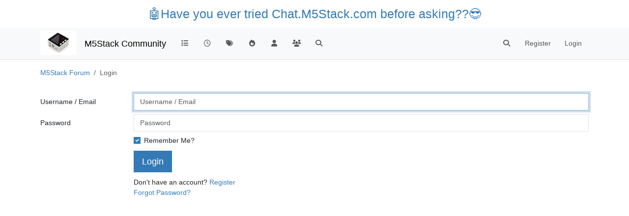

--- FILE ---
content_type: application/javascript; charset=UTF-8
request_url: https://community.m5stack.com/assets/modules/spam-be-gone-hcaptcha.4acf7fbfcf037b2599c1.min.js
body_size: 542
content:
(self.webpackChunknodebb=self.webpackChunknodebb||[]).push([[46823],{25839:(a,h,e)=>{a.exports=e(98573)},98573:(a,h,e)=>{"use strict";var p,c;p=[e(29930)],c=(n=>{const t={};return t.init=()=>{config["spam-be-gone"]&&config["spam-be-gone"].hCaptcha&&$.getScript("https://hcaptcha.com/1/api.js").then(()=>{hcaptcha&&hcaptcha.render("h-captcha",{sitekey:config["spam-be-gone"].hCaptcha.key})}).fail(()=>{n.error("Error loading hcaptcha")})},t}).apply(h,p),c!==void 0&&(a.exports=c)}}]);


--- FILE ---
content_type: application/javascript; charset=UTF-8
request_url: https://community.m5stack.com/assets/forum/login.a7bebf47857303990c1d.min.js
body_size: 2355
content:
"use strict";(self.webpackChunknodebb=self.webpackChunknodebb||[]).push([[19992],{97014:(m,g,c)=>{var f,l;f=[c(91749),c(17459),c(64061)],l=function(d,h){const n={_capsState:!1};return n.init=function(){const s=$("#login-error-notify"),a=$("#login"),r=$("#login-form");a.on("click",async function(o){o.preventDefault();const p=$("#username").val(),u=$("#password").val();if(s.addClass("hidden").find("p").text(""),!p||!u){s.find("p").translateText("[[error:invalid-username-or-password]]"),s.removeClass("hidden");return}if(!a.hasClass("disabled")){a.addClass("disabled");try{if((await d.fire("filter:app.login",{username:p,password:u,cancel:!1})).cancel){a.removeClass("disabled");return}}catch(e){s.find("p").translateText(e.message),s.removeClass("hidden"),a.removeClass("disabled");return}d.fire("action:app.login"),r.ajaxSubmit({headers:{"x-csrf-token":config.csrf_token},beforeSend:function(){app.flags._login=!0},success:function(e){d.fire("action:app.loggedIn",e);const i=utils.urlToLocation(e.next).pathname,t=utils.params({url:e.next});t.loggedin=!0,delete t.register;const v=decodeURIComponent($.param(t));window.location.href=i+"?"+v},error:function(e){let i=e.responseText;const t=e.responseJSON;e.status===403&&e.responseText==="Forbidden"?window.location.href=config.relative_path+"/login?error=csrf-invalid":t&&t.hasOwnProperty("banned_until")&&(i=t.banned_until?h.compile("error:user-banned-reason-until",new Date(t.banned_until).toLocaleString(),t.reason):"[[error:user-banned-reason, "+t.reason+"]]"),s.find("p").translateText(i),s.removeClass("hidden"),a.removeClass("disabled"),$("#password:focus").length&&$("#password").select()}})}}),n.capsLockCheck(document.querySelector("#password"),document.querySelector("#caps-lock-warning")),$("#content #username").val()?$("#content #password").val("").focus():$("#content #username").focus(),$("#content #noscript").val("false")},n.capsLockCheck=(s,a)=>{const r=o=>{a.classList[o?"remove":"add"]("hidden"),a.parentNode.classList[o?"add":"remove"]("has-warning")};s&&(s.addEventListener("keyup",function(o){if(n._capsState&&o.key==="CapsLock"){r(!1),n._capsState=!n._capsState;return}n._capsState=o.getModifierState&&o.getModifierState("CapsLock"),r(n._capsState)}),n._capsState&&r(!0))},n}.apply(g,f),l!==void 0&&(m.exports=l)}}]);
